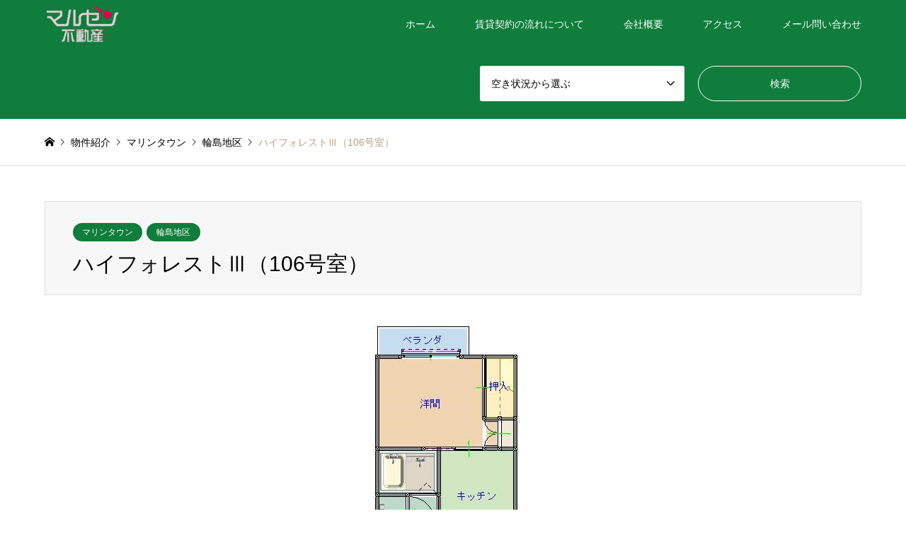

--- FILE ---
content_type: text/html; charset=UTF-8
request_url: https://fudousan.wajimamaruzen.jp/room/195/849/
body_size: 14937
content:
<!DOCTYPE html>
<html dir="ltr" lang="ja" prefix="og: https://ogp.me/ns#">
<head>
<meta charset="UTF-8">
<!--[if IE]><meta http-equiv="X-UA-Compatible" content="IE=edge"><![endif]-->
<meta name="viewport" content="width=device-width">
<title>ハイフォレストⅢ（106号室） - マルゼン不動産</title>

<link rel="pingback" href="https://fudousan.wajimamaruzen.jp/xmlrpc.php">

		<!-- All in One SEO 4.5.0 - aioseo.com -->
		<meta name="robots" content="max-image-preview:large" />
		<link rel="canonical" href="https://fudousan.wajimamaruzen.jp/room/195/849/" />
		<meta name="generator" content="All in One SEO (AIOSEO) 4.5.0" />
		<meta property="og:locale" content="ja_JP" />
		<meta property="og:site_name" content="マルゼン不動産 -" />
		<meta property="og:type" content="article" />
		<meta property="og:title" content="ハイフォレストⅢ（106号室） - マルゼン不動産" />
		<meta property="og:url" content="https://fudousan.wajimamaruzen.jp/room/195/849/" />
		<meta property="og:image" content="https://fudousan.wajimamaruzen.jp/wp-content/uploads/2022/11/DJI_300.jpg" />
		<meta property="og:image:secure_url" content="https://fudousan.wajimamaruzen.jp/wp-content/uploads/2022/11/DJI_300.jpg" />
		<meta property="og:image:width" content="600" />
		<meta property="og:image:height" content="400" />
		<meta property="article:published_time" content="2022-10-11T03:55:52+00:00" />
		<meta property="article:modified_time" content="2024-03-31T01:35:17+00:00" />
		<meta name="twitter:card" content="summary_large_image" />
		<meta name="twitter:title" content="ハイフォレストⅢ（106号室） - マルゼン不動産" />
		<meta name="twitter:image" content="https://fudousan.wajimamaruzen.jp/wp-content/uploads/2022/11/DJI_300.jpg" />
		<script type="application/ld+json" class="aioseo-schema">
			{"@context":"https:\/\/schema.org","@graph":[{"@type":"BlogPosting","@id":"https:\/\/fudousan.wajimamaruzen.jp\/room\/195\/849\/#blogposting","name":"\u30cf\u30a4\u30d5\u30a9\u30ec\u30b9\u30c8\u2162\uff08106\u53f7\u5ba4\uff09 - \u30de\u30eb\u30bc\u30f3\u4e0d\u52d5\u7523","headline":"\u30cf\u30a4\u30d5\u30a9\u30ec\u30b9\u30c8\u2162\uff08106\u53f7\u5ba4\uff09","author":{"@id":"https:\/\/fudousan.wajimamaruzen.jp\/room\/author\/miyamoto\/#author"},"publisher":{"@id":"https:\/\/fudousan.wajimamaruzen.jp\/#organization"},"datePublished":"2022-10-11T03:55:52+09:00","dateModified":"2024-03-31T01:35:17+09:00","inLanguage":"ja","mainEntityOfPage":{"@id":"https:\/\/fudousan.wajimamaruzen.jp\/room\/195\/849\/#webpage"},"isPartOf":{"@id":"https:\/\/fudousan.wajimamaruzen.jp\/room\/195\/849\/#webpage"},"articleSection":"\u30de\u30ea\u30f3\u30bf\u30a6\u30f3, \u8f2a\u5cf6\u5730\u533a, 1K,1DK,1LDK, \u30a2\u30d1\u30fc\u30c8"},{"@type":"BreadcrumbList","@id":"https:\/\/fudousan.wajimamaruzen.jp\/room\/195\/849\/#breadcrumblist","itemListElement":[{"@type":"ListItem","@id":"https:\/\/fudousan.wajimamaruzen.jp\/#listItem","position":1,"name":"\u5bb6","item":"https:\/\/fudousan.wajimamaruzen.jp\/","nextItem":"https:\/\/fudousan.wajimamaruzen.jp\/room\/195\/#listItem"},{"@type":"ListItem","@id":"https:\/\/fudousan.wajimamaruzen.jp\/room\/195\/#listItem","position":2,"name":"\u30cf\u30a4\u30d5\u30a9\u30ec\u30b9\u30c8\u2162\uff08106\u53f7\u5ba4\uff09","previousItem":"https:\/\/fudousan.wajimamaruzen.jp\/#listItem"}]},{"@type":"Organization","@id":"https:\/\/fudousan.wajimamaruzen.jp\/#organization","name":"\u30de\u30eb\u30bc\u30f3\u4e0d\u52d5\u7523","url":"https:\/\/fudousan.wajimamaruzen.jp\/"},{"@type":"Person","@id":"https:\/\/fudousan.wajimamaruzen.jp\/room\/author\/miyamoto\/#author","url":"https:\/\/fudousan.wajimamaruzen.jp\/room\/author\/miyamoto\/","name":"miyamoto","image":{"@type":"ImageObject","@id":"https:\/\/fudousan.wajimamaruzen.jp\/room\/195\/849\/#authorImage","url":"https:\/\/secure.gravatar.com\/avatar\/2b81941529f30e87d48468da2c12143f80f9e498aa06c065c52924d2a02afb49?s=96&d=mm&r=g","width":96,"height":96,"caption":"miyamoto"}},{"@type":"WebPage","@id":"https:\/\/fudousan.wajimamaruzen.jp\/room\/195\/849\/#webpage","url":"https:\/\/fudousan.wajimamaruzen.jp\/room\/195\/849\/","name":"\u30cf\u30a4\u30d5\u30a9\u30ec\u30b9\u30c8\u2162\uff08106\u53f7\u5ba4\uff09 - \u30de\u30eb\u30bc\u30f3\u4e0d\u52d5\u7523","inLanguage":"ja","isPartOf":{"@id":"https:\/\/fudousan.wajimamaruzen.jp\/#website"},"breadcrumb":{"@id":"https:\/\/fudousan.wajimamaruzen.jp\/room\/195\/849\/#breadcrumblist"},"author":{"@id":"https:\/\/fudousan.wajimamaruzen.jp\/room\/author\/miyamoto\/#author"},"creator":{"@id":"https:\/\/fudousan.wajimamaruzen.jp\/room\/author\/miyamoto\/#author"},"datePublished":"2022-10-11T03:55:52+09:00","dateModified":"2024-03-31T01:35:17+09:00"},{"@type":"WebSite","@id":"https:\/\/fudousan.wajimamaruzen.jp\/#website","url":"https:\/\/fudousan.wajimamaruzen.jp\/","name":"\u30de\u30eb\u30bc\u30f3\u4e0d\u52d5\u7523","inLanguage":"ja","publisher":{"@id":"https:\/\/fudousan.wajimamaruzen.jp\/#organization"}}]}
		</script>
		<!-- All in One SEO -->

<link rel='dns-prefetch' href='//stats.wp.com' />
<link rel='dns-prefetch' href='//use.fontawesome.com' />
<link rel='dns-prefetch' href='//c0.wp.com' />
<link rel="alternate" type="application/rss+xml" title="マルゼン不動産 &raquo; フィード" href="https://fudousan.wajimamaruzen.jp/feed/" />
<link rel="alternate" type="application/rss+xml" title="マルゼン不動産 &raquo; コメントフィード" href="https://fudousan.wajimamaruzen.jp/comments/feed/" />
<link rel="alternate" title="oEmbed (JSON)" type="application/json+oembed" href="https://fudousan.wajimamaruzen.jp/wp-json/oembed/1.0/embed?url=https%3A%2F%2Ffudousan.wajimamaruzen.jp%2Froom%2F195%2F849%2F" />
<link rel="alternate" title="oEmbed (XML)" type="text/xml+oembed" href="https://fudousan.wajimamaruzen.jp/wp-json/oembed/1.0/embed?url=https%3A%2F%2Ffudousan.wajimamaruzen.jp%2Froom%2F195%2F849%2F&#038;format=xml" />
<meta name="description" content="" /><style id='wp-img-auto-sizes-contain-inline-css' type='text/css'>
img:is([sizes=auto i],[sizes^="auto," i]){contain-intrinsic-size:3000px 1500px}
/*# sourceURL=wp-img-auto-sizes-contain-inline-css */
</style>
<link rel='stylesheet' id='style-css' href='https://fudousan.wajimamaruzen.jp/wp-content/themes/gensen_tcd050/style.css?ver=1.13' type='text/css' media='all' />
<link rel='stylesheet' id='vkExUnit_common_style-css' href='https://fudousan.wajimamaruzen.jp/wp-content/plugins/vk-all-in-one-expansion-unit/assets/css/vkExUnit_style.css?ver=9.94.0.1' type='text/css' media='all' />
<style id='vkExUnit_common_style-inline-css' type='text/css'>
.veu_promotion-alert__content--text { border: 1px solid rgba(0,0,0,0.125); padding: 0.5em 1em; border-radius: var(--vk-size-radius); margin-bottom: var(--vk-margin-block-bottom); font-size: 0.875rem; } /* Alert Content部分に段落タグを入れた場合に最後の段落の余白を0にする */ .veu_promotion-alert__content--text p:last-of-type{ margin-bottom:0; margin-top: 0; }
:root {--ver_page_top_button_url:url(https://fudousan.wajimamaruzen.jp/wp-content/plugins/vk-all-in-one-expansion-unit/assets/images/to-top-btn-icon.svg);}@font-face {font-weight: normal;font-style: normal;font-family: "vk_sns";src: url("https://fudousan.wajimamaruzen.jp/wp-content/plugins/vk-all-in-one-expansion-unit/inc/sns/icons/fonts/vk_sns.eot?-bq20cj");src: url("https://fudousan.wajimamaruzen.jp/wp-content/plugins/vk-all-in-one-expansion-unit/inc/sns/icons/fonts/vk_sns.eot?#iefix-bq20cj") format("embedded-opentype"),url("https://fudousan.wajimamaruzen.jp/wp-content/plugins/vk-all-in-one-expansion-unit/inc/sns/icons/fonts/vk_sns.woff?-bq20cj") format("woff"),url("https://fudousan.wajimamaruzen.jp/wp-content/plugins/vk-all-in-one-expansion-unit/inc/sns/icons/fonts/vk_sns.ttf?-bq20cj") format("truetype"),url("https://fudousan.wajimamaruzen.jp/wp-content/plugins/vk-all-in-one-expansion-unit/inc/sns/icons/fonts/vk_sns.svg?-bq20cj#vk_sns") format("svg");}
/*# sourceURL=vkExUnit_common_style-inline-css */
</style>
<style id='wp-emoji-styles-inline-css' type='text/css'>

	img.wp-smiley, img.emoji {
		display: inline !important;
		border: none !important;
		box-shadow: none !important;
		height: 1em !important;
		width: 1em !important;
		margin: 0 0.07em !important;
		vertical-align: -0.1em !important;
		background: none !important;
		padding: 0 !important;
	}
/*# sourceURL=wp-emoji-styles-inline-css */
</style>
<style id='wp-block-library-inline-css' type='text/css'>
:root{--wp-block-synced-color:#7a00df;--wp-block-synced-color--rgb:122,0,223;--wp-bound-block-color:var(--wp-block-synced-color);--wp-editor-canvas-background:#ddd;--wp-admin-theme-color:#007cba;--wp-admin-theme-color--rgb:0,124,186;--wp-admin-theme-color-darker-10:#006ba1;--wp-admin-theme-color-darker-10--rgb:0,107,160.5;--wp-admin-theme-color-darker-20:#005a87;--wp-admin-theme-color-darker-20--rgb:0,90,135;--wp-admin-border-width-focus:2px}@media (min-resolution:192dpi){:root{--wp-admin-border-width-focus:1.5px}}.wp-element-button{cursor:pointer}:root .has-very-light-gray-background-color{background-color:#eee}:root .has-very-dark-gray-background-color{background-color:#313131}:root .has-very-light-gray-color{color:#eee}:root .has-very-dark-gray-color{color:#313131}:root .has-vivid-green-cyan-to-vivid-cyan-blue-gradient-background{background:linear-gradient(135deg,#00d084,#0693e3)}:root .has-purple-crush-gradient-background{background:linear-gradient(135deg,#34e2e4,#4721fb 50%,#ab1dfe)}:root .has-hazy-dawn-gradient-background{background:linear-gradient(135deg,#faaca8,#dad0ec)}:root .has-subdued-olive-gradient-background{background:linear-gradient(135deg,#fafae1,#67a671)}:root .has-atomic-cream-gradient-background{background:linear-gradient(135deg,#fdd79a,#004a59)}:root .has-nightshade-gradient-background{background:linear-gradient(135deg,#330968,#31cdcf)}:root .has-midnight-gradient-background{background:linear-gradient(135deg,#020381,#2874fc)}:root{--wp--preset--font-size--normal:16px;--wp--preset--font-size--huge:42px}.has-regular-font-size{font-size:1em}.has-larger-font-size{font-size:2.625em}.has-normal-font-size{font-size:var(--wp--preset--font-size--normal)}.has-huge-font-size{font-size:var(--wp--preset--font-size--huge)}.has-text-align-center{text-align:center}.has-text-align-left{text-align:left}.has-text-align-right{text-align:right}.has-fit-text{white-space:nowrap!important}#end-resizable-editor-section{display:none}.aligncenter{clear:both}.items-justified-left{justify-content:flex-start}.items-justified-center{justify-content:center}.items-justified-right{justify-content:flex-end}.items-justified-space-between{justify-content:space-between}.screen-reader-text{border:0;clip-path:inset(50%);height:1px;margin:-1px;overflow:hidden;padding:0;position:absolute;width:1px;word-wrap:normal!important}.screen-reader-text:focus{background-color:#ddd;clip-path:none;color:#444;display:block;font-size:1em;height:auto;left:5px;line-height:normal;padding:15px 23px 14px;text-decoration:none;top:5px;width:auto;z-index:100000}html :where(.has-border-color){border-style:solid}html :where([style*=border-top-color]){border-top-style:solid}html :where([style*=border-right-color]){border-right-style:solid}html :where([style*=border-bottom-color]){border-bottom-style:solid}html :where([style*=border-left-color]){border-left-style:solid}html :where([style*=border-width]){border-style:solid}html :where([style*=border-top-width]){border-top-style:solid}html :where([style*=border-right-width]){border-right-style:solid}html :where([style*=border-bottom-width]){border-bottom-style:solid}html :where([style*=border-left-width]){border-left-style:solid}html :where(img[class*=wp-image-]){height:auto;max-width:100%}:where(figure){margin:0 0 1em}html :where(.is-position-sticky){--wp-admin--admin-bar--position-offset:var(--wp-admin--admin-bar--height,0px)}@media screen and (max-width:600px){html :where(.is-position-sticky){--wp-admin--admin-bar--position-offset:0px}}
.has-text-align-justify{text-align:justify;}
/* VK Color Palettes */

/*# sourceURL=wp-block-library-inline-css */
</style><style id='global-styles-inline-css' type='text/css'>
:root{--wp--preset--aspect-ratio--square: 1;--wp--preset--aspect-ratio--4-3: 4/3;--wp--preset--aspect-ratio--3-4: 3/4;--wp--preset--aspect-ratio--3-2: 3/2;--wp--preset--aspect-ratio--2-3: 2/3;--wp--preset--aspect-ratio--16-9: 16/9;--wp--preset--aspect-ratio--9-16: 9/16;--wp--preset--color--black: #000000;--wp--preset--color--cyan-bluish-gray: #abb8c3;--wp--preset--color--white: #ffffff;--wp--preset--color--pale-pink: #f78da7;--wp--preset--color--vivid-red: #cf2e2e;--wp--preset--color--luminous-vivid-orange: #ff6900;--wp--preset--color--luminous-vivid-amber: #fcb900;--wp--preset--color--light-green-cyan: #7bdcb5;--wp--preset--color--vivid-green-cyan: #00d084;--wp--preset--color--pale-cyan-blue: #8ed1fc;--wp--preset--color--vivid-cyan-blue: #0693e3;--wp--preset--color--vivid-purple: #9b51e0;--wp--preset--gradient--vivid-cyan-blue-to-vivid-purple: linear-gradient(135deg,rgb(6,147,227) 0%,rgb(155,81,224) 100%);--wp--preset--gradient--light-green-cyan-to-vivid-green-cyan: linear-gradient(135deg,rgb(122,220,180) 0%,rgb(0,208,130) 100%);--wp--preset--gradient--luminous-vivid-amber-to-luminous-vivid-orange: linear-gradient(135deg,rgb(252,185,0) 0%,rgb(255,105,0) 100%);--wp--preset--gradient--luminous-vivid-orange-to-vivid-red: linear-gradient(135deg,rgb(255,105,0) 0%,rgb(207,46,46) 100%);--wp--preset--gradient--very-light-gray-to-cyan-bluish-gray: linear-gradient(135deg,rgb(238,238,238) 0%,rgb(169,184,195) 100%);--wp--preset--gradient--cool-to-warm-spectrum: linear-gradient(135deg,rgb(74,234,220) 0%,rgb(151,120,209) 20%,rgb(207,42,186) 40%,rgb(238,44,130) 60%,rgb(251,105,98) 80%,rgb(254,248,76) 100%);--wp--preset--gradient--blush-light-purple: linear-gradient(135deg,rgb(255,206,236) 0%,rgb(152,150,240) 100%);--wp--preset--gradient--blush-bordeaux: linear-gradient(135deg,rgb(254,205,165) 0%,rgb(254,45,45) 50%,rgb(107,0,62) 100%);--wp--preset--gradient--luminous-dusk: linear-gradient(135deg,rgb(255,203,112) 0%,rgb(199,81,192) 50%,rgb(65,88,208) 100%);--wp--preset--gradient--pale-ocean: linear-gradient(135deg,rgb(255,245,203) 0%,rgb(182,227,212) 50%,rgb(51,167,181) 100%);--wp--preset--gradient--electric-grass: linear-gradient(135deg,rgb(202,248,128) 0%,rgb(113,206,126) 100%);--wp--preset--gradient--midnight: linear-gradient(135deg,rgb(2,3,129) 0%,rgb(40,116,252) 100%);--wp--preset--font-size--small: 13px;--wp--preset--font-size--medium: 20px;--wp--preset--font-size--large: 36px;--wp--preset--font-size--x-large: 42px;--wp--preset--spacing--20: 0.44rem;--wp--preset--spacing--30: 0.67rem;--wp--preset--spacing--40: 1rem;--wp--preset--spacing--50: 1.5rem;--wp--preset--spacing--60: 2.25rem;--wp--preset--spacing--70: 3.38rem;--wp--preset--spacing--80: 5.06rem;--wp--preset--shadow--natural: 6px 6px 9px rgba(0, 0, 0, 0.2);--wp--preset--shadow--deep: 12px 12px 50px rgba(0, 0, 0, 0.4);--wp--preset--shadow--sharp: 6px 6px 0px rgba(0, 0, 0, 0.2);--wp--preset--shadow--outlined: 6px 6px 0px -3px rgb(255, 255, 255), 6px 6px rgb(0, 0, 0);--wp--preset--shadow--crisp: 6px 6px 0px rgb(0, 0, 0);}:where(.is-layout-flex){gap: 0.5em;}:where(.is-layout-grid){gap: 0.5em;}body .is-layout-flex{display: flex;}.is-layout-flex{flex-wrap: wrap;align-items: center;}.is-layout-flex > :is(*, div){margin: 0;}body .is-layout-grid{display: grid;}.is-layout-grid > :is(*, div){margin: 0;}:where(.wp-block-columns.is-layout-flex){gap: 2em;}:where(.wp-block-columns.is-layout-grid){gap: 2em;}:where(.wp-block-post-template.is-layout-flex){gap: 1.25em;}:where(.wp-block-post-template.is-layout-grid){gap: 1.25em;}.has-black-color{color: var(--wp--preset--color--black) !important;}.has-cyan-bluish-gray-color{color: var(--wp--preset--color--cyan-bluish-gray) !important;}.has-white-color{color: var(--wp--preset--color--white) !important;}.has-pale-pink-color{color: var(--wp--preset--color--pale-pink) !important;}.has-vivid-red-color{color: var(--wp--preset--color--vivid-red) !important;}.has-luminous-vivid-orange-color{color: var(--wp--preset--color--luminous-vivid-orange) !important;}.has-luminous-vivid-amber-color{color: var(--wp--preset--color--luminous-vivid-amber) !important;}.has-light-green-cyan-color{color: var(--wp--preset--color--light-green-cyan) !important;}.has-vivid-green-cyan-color{color: var(--wp--preset--color--vivid-green-cyan) !important;}.has-pale-cyan-blue-color{color: var(--wp--preset--color--pale-cyan-blue) !important;}.has-vivid-cyan-blue-color{color: var(--wp--preset--color--vivid-cyan-blue) !important;}.has-vivid-purple-color{color: var(--wp--preset--color--vivid-purple) !important;}.has-black-background-color{background-color: var(--wp--preset--color--black) !important;}.has-cyan-bluish-gray-background-color{background-color: var(--wp--preset--color--cyan-bluish-gray) !important;}.has-white-background-color{background-color: var(--wp--preset--color--white) !important;}.has-pale-pink-background-color{background-color: var(--wp--preset--color--pale-pink) !important;}.has-vivid-red-background-color{background-color: var(--wp--preset--color--vivid-red) !important;}.has-luminous-vivid-orange-background-color{background-color: var(--wp--preset--color--luminous-vivid-orange) !important;}.has-luminous-vivid-amber-background-color{background-color: var(--wp--preset--color--luminous-vivid-amber) !important;}.has-light-green-cyan-background-color{background-color: var(--wp--preset--color--light-green-cyan) !important;}.has-vivid-green-cyan-background-color{background-color: var(--wp--preset--color--vivid-green-cyan) !important;}.has-pale-cyan-blue-background-color{background-color: var(--wp--preset--color--pale-cyan-blue) !important;}.has-vivid-cyan-blue-background-color{background-color: var(--wp--preset--color--vivid-cyan-blue) !important;}.has-vivid-purple-background-color{background-color: var(--wp--preset--color--vivid-purple) !important;}.has-black-border-color{border-color: var(--wp--preset--color--black) !important;}.has-cyan-bluish-gray-border-color{border-color: var(--wp--preset--color--cyan-bluish-gray) !important;}.has-white-border-color{border-color: var(--wp--preset--color--white) !important;}.has-pale-pink-border-color{border-color: var(--wp--preset--color--pale-pink) !important;}.has-vivid-red-border-color{border-color: var(--wp--preset--color--vivid-red) !important;}.has-luminous-vivid-orange-border-color{border-color: var(--wp--preset--color--luminous-vivid-orange) !important;}.has-luminous-vivid-amber-border-color{border-color: var(--wp--preset--color--luminous-vivid-amber) !important;}.has-light-green-cyan-border-color{border-color: var(--wp--preset--color--light-green-cyan) !important;}.has-vivid-green-cyan-border-color{border-color: var(--wp--preset--color--vivid-green-cyan) !important;}.has-pale-cyan-blue-border-color{border-color: var(--wp--preset--color--pale-cyan-blue) !important;}.has-vivid-cyan-blue-border-color{border-color: var(--wp--preset--color--vivid-cyan-blue) !important;}.has-vivid-purple-border-color{border-color: var(--wp--preset--color--vivid-purple) !important;}.has-vivid-cyan-blue-to-vivid-purple-gradient-background{background: var(--wp--preset--gradient--vivid-cyan-blue-to-vivid-purple) !important;}.has-light-green-cyan-to-vivid-green-cyan-gradient-background{background: var(--wp--preset--gradient--light-green-cyan-to-vivid-green-cyan) !important;}.has-luminous-vivid-amber-to-luminous-vivid-orange-gradient-background{background: var(--wp--preset--gradient--luminous-vivid-amber-to-luminous-vivid-orange) !important;}.has-luminous-vivid-orange-to-vivid-red-gradient-background{background: var(--wp--preset--gradient--luminous-vivid-orange-to-vivid-red) !important;}.has-very-light-gray-to-cyan-bluish-gray-gradient-background{background: var(--wp--preset--gradient--very-light-gray-to-cyan-bluish-gray) !important;}.has-cool-to-warm-spectrum-gradient-background{background: var(--wp--preset--gradient--cool-to-warm-spectrum) !important;}.has-blush-light-purple-gradient-background{background: var(--wp--preset--gradient--blush-light-purple) !important;}.has-blush-bordeaux-gradient-background{background: var(--wp--preset--gradient--blush-bordeaux) !important;}.has-luminous-dusk-gradient-background{background: var(--wp--preset--gradient--luminous-dusk) !important;}.has-pale-ocean-gradient-background{background: var(--wp--preset--gradient--pale-ocean) !important;}.has-electric-grass-gradient-background{background: var(--wp--preset--gradient--electric-grass) !important;}.has-midnight-gradient-background{background: var(--wp--preset--gradient--midnight) !important;}.has-small-font-size{font-size: var(--wp--preset--font-size--small) !important;}.has-medium-font-size{font-size: var(--wp--preset--font-size--medium) !important;}.has-large-font-size{font-size: var(--wp--preset--font-size--large) !important;}.has-x-large-font-size{font-size: var(--wp--preset--font-size--x-large) !important;}
/*# sourceURL=global-styles-inline-css */
</style>

<style id='classic-theme-styles-inline-css' type='text/css'>
/*! This file is auto-generated */
.wp-block-button__link{color:#fff;background-color:#32373c;border-radius:9999px;box-shadow:none;text-decoration:none;padding:calc(.667em + 2px) calc(1.333em + 2px);font-size:1.125em}.wp-block-file__button{background:#32373c;color:#fff;text-decoration:none}
/*# sourceURL=/wp-includes/css/classic-themes.min.css */
</style>
<link rel='stylesheet' id='contact-form-7-css' href='https://fudousan.wajimamaruzen.jp/wp-content/plugins/contact-form-7/includes/css/styles.css?ver=5.8.3' type='text/css' media='all' />
<link rel='stylesheet' id='veu-cta-css' href='https://fudousan.wajimamaruzen.jp/wp-content/plugins/vk-all-in-one-expansion-unit/inc/call-to-action/package/assets/css/style.css?ver=9.94.0.1' type='text/css' media='all' />
<link rel='stylesheet' id='vk-components-style-css' href='https://fudousan.wajimamaruzen.jp/wp-content/plugins/vk-blocks-pro/build/vk-components.css?ver=1700457403' type='text/css' media='all' />
<link rel='stylesheet' id='vk-swiper-style-css' href='https://fudousan.wajimamaruzen.jp/wp-content/plugins/vk-blocks-pro/vendor/vektor-inc/vk-swiper/src/assets/css/swiper-bundle.min.css?ver=11.0.2' type='text/css' media='all' />
<link rel='stylesheet' id='vkblocks-bootstrap-css' href='https://fudousan.wajimamaruzen.jp/wp-content/plugins/vk-blocks-pro/build/bootstrap_vk_using.css?ver=4.3.1' type='text/css' media='all' />
<link rel='stylesheet' id='wpvrfontawesome-css' href='https://use.fontawesome.com/releases/v5.7.2/css/all.css?ver=8.3.10' type='text/css' media='all' />
<link rel='stylesheet' id='panellium-css-css' href='https://fudousan.wajimamaruzen.jp/wp-content/plugins/wpvr/public/lib/pannellum/src/css/pannellum.css?ver=1' type='text/css' media='all' />
<link rel='stylesheet' id='videojs-css-css' href='https://fudousan.wajimamaruzen.jp/wp-content/plugins/wpvr/public/lib/pannellum/src/css/video-js.css?ver=1' type='text/css' media='all' />
<link rel='stylesheet' id='videojs-vr-css-css' href='https://fudousan.wajimamaruzen.jp/wp-content/plugins/wpvr/public/lib/videojs-vr/videojs-vr.css?ver=1' type='text/css' media='all' />
<link rel='stylesheet' id='owl-css-css' href='https://fudousan.wajimamaruzen.jp/wp-content/plugins/wpvr/public/css/owl.carousel.css?ver=8.3.10' type='text/css' media='all' />
<link rel='stylesheet' id='wpvr-css' href='https://fudousan.wajimamaruzen.jp/wp-content/plugins/wpvr/public/css/wpvr-public.css?ver=8.3.10' type='text/css' media='all' />
<link rel='stylesheet' id='vk-blocks-build-css-css' href='https://fudousan.wajimamaruzen.jp/wp-content/plugins/vk-blocks-pro/build/block-build.css?ver=1.64.2.0' type='text/css' media='all' />
<style id='vk-blocks-build-css-inline-css' type='text/css'>
:root {--vk_flow-arrow: url(https://fudousan.wajimamaruzen.jp/wp-content/plugins/vk-blocks-pro/inc/vk-blocks/images/arrow_bottom.svg);--vk_image-mask-wave01: url(https://fudousan.wajimamaruzen.jp/wp-content/plugins/vk-blocks-pro/inc/vk-blocks/images/wave01.svg);--vk_image-mask-wave02: url(https://fudousan.wajimamaruzen.jp/wp-content/plugins/vk-blocks-pro/inc/vk-blocks/images/wave02.svg);--vk_image-mask-wave03: url(https://fudousan.wajimamaruzen.jp/wp-content/plugins/vk-blocks-pro/inc/vk-blocks/images/wave03.svg);--vk_image-mask-wave04: url(https://fudousan.wajimamaruzen.jp/wp-content/plugins/vk-blocks-pro/inc/vk-blocks/images/wave04.svg);}
:root { --vk-size-text: 16px; /* --vk-color-primary is deprecated. */ --vk-color-primary:#337ab7; }

	:root {

		--vk-balloon-border-width:1px;

		--vk-balloon-speech-offset:-12px;
	}
	
/*# sourceURL=vk-blocks-build-css-inline-css */
</style>
<link rel='stylesheet' id='vk-font-awesome-css' href='https://fudousan.wajimamaruzen.jp/wp-content/plugins/vk-blocks-pro/vendor/vektor-inc/font-awesome-versions/src/versions/6/css/all.min.css?ver=6.4.2' type='text/css' media='all' />
<link rel='stylesheet' id='page_builder-simple_table-css' href='https://fudousan.wajimamaruzen.jp/wp-content/themes/gensen_tcd050/pagebuilder/assets/css/simple_table.css?ver=1.4.7' type='text/css' media='all' />
<link rel='stylesheet' id='jetpack_css-css' href='https://c0.wp.com/p/jetpack/12.8.2/css/jetpack.css' type='text/css' media='all' />
<script type="text/javascript" src="https://c0.wp.com/c/6.9/wp-includes/js/jquery/jquery.min.js" id="jquery-core-js"></script>
<script type="text/javascript" src="https://c0.wp.com/c/6.9/wp-includes/js/jquery/jquery-migrate.min.js" id="jquery-migrate-js"></script>
<script type="text/javascript" src="https://fudousan.wajimamaruzen.jp/wp-content/plugins/wpvr/public/lib/pannellum/src/js/pannellum.js?ver=1" id="panellium-js-js"></script>
<script type="text/javascript" src="https://fudousan.wajimamaruzen.jp/wp-content/plugins/wpvr/public/lib/pannellum/src/js/libpannellum.js?ver=1" id="panelliumlib-js-js"></script>
<script type="text/javascript" src="https://fudousan.wajimamaruzen.jp/wp-content/plugins/wpvr/public/js/video.js?ver=1" id="videojs-js-js"></script>
<script type="text/javascript" src="https://fudousan.wajimamaruzen.jp/wp-content/plugins/wpvr/public/lib/videojs-vr/videojs-vr.js?ver=1" id="videojsvr-js-js"></script>
<script type="text/javascript" src="https://fudousan.wajimamaruzen.jp/wp-content/plugins/wpvr/public/lib/pannellum/src/js/videojs-pannellum-plugin.js?ver=1" id="panelliumvid-js-js"></script>
<script type="text/javascript" src="https://fudousan.wajimamaruzen.jp/wp-content/plugins/wpvr/public/js/owl.carousel.js?ver=6.9" id="owl-js-js"></script>
<script type="text/javascript" src="https://fudousan.wajimamaruzen.jp/wp-content/plugins/wpvr/public/js/jquery.cookie.js?ver=1" id="jquery_cookie-js"></script>
<link rel="https://api.w.org/" href="https://fudousan.wajimamaruzen.jp/wp-json/" /><link rel="alternate" title="JSON" type="application/json" href="https://fudousan.wajimamaruzen.jp/wp-json/wp/v2/posts/849" /><link rel='shortlink' href='https://fudousan.wajimamaruzen.jp/?p=849' />
	<style>img#wpstats{display:none}</style>
		
<link rel="stylesheet" href="https://fudousan.wajimamaruzen.jp/wp-content/themes/gensen_tcd050/css/design-plus.css?ver=1.13">
<link rel="stylesheet" href="https://fudousan.wajimamaruzen.jp/wp-content/themes/gensen_tcd050/css/sns-botton.css?ver=1.13">
<link rel="stylesheet" href="https://fudousan.wajimamaruzen.jp/wp-content/themes/gensen_tcd050/css/responsive.css?ver=1.13">
<link rel="stylesheet" href="https://fudousan.wajimamaruzen.jp/wp-content/themes/gensen_tcd050/css/footer-bar.css?ver=1.13">

<script src="https://fudousan.wajimamaruzen.jp/wp-content/themes/gensen_tcd050/js/jquery.easing.1.3.js?ver=1.13"></script>
<script src="https://fudousan.wajimamaruzen.jp/wp-content/themes/gensen_tcd050/js/jquery.textOverflowEllipsis.js?ver=1.13"></script>
<script src="https://fudousan.wajimamaruzen.jp/wp-content/themes/gensen_tcd050/js/jscript.js?ver=1.13"></script>
<script src="https://fudousan.wajimamaruzen.jp/wp-content/themes/gensen_tcd050/js/comment.js?ver=1.13"></script>
<script src="https://fudousan.wajimamaruzen.jp/wp-content/themes/gensen_tcd050/js/header_fix.js?ver=1.13"></script>
<script src="https://fudousan.wajimamaruzen.jp/wp-content/themes/gensen_tcd050/js/jquery.chosen.min.js?ver=1.13"></script>
<link rel="stylesheet" href="https://fudousan.wajimamaruzen.jp/wp-content/themes/gensen_tcd050/css/jquery.chosen.css?ver=1.13">

<style type="text/css">
body, input, textarea, select { font-family: "Segoe UI", Verdana, "游ゴシック", YuGothic, "Hiragino Kaku Gothic ProN", Meiryo, sans-serif; }
.rich_font { font-family: "Hiragino Sans", "ヒラギノ角ゴ ProN", "Hiragino Kaku Gothic ProN", "游ゴシック", YuGothic, "メイリオ", Meiryo, sans-serif; font-weight: 500; }

#header_logo #logo_text .logo { font-size:36px; }
#header_logo_fix #logo_text_fixed .logo { font-size:36px; }
#footer_logo .logo_text { font-size:36px; }
#post_title { font-size:30px; }
.post_content { font-size:14px; }
#archive_headline { font-size:42px; }
#archive_desc { font-size:14px; }
  
@media screen and (max-width:1024px) {
  #header_logo #logo_text .logo { font-size:26px; }
  #header_logo_fix #logo_text_fixed .logo { font-size:26px; }
  #footer_logo .logo_text { font-size:26px; }
  #post_title { font-size:16px; }
  .post_content { font-size:14px; }
  #archive_headline { font-size:20px; }
  #archive_desc { font-size:14px; }
}


#site_wrap { display:none; }
#site_loader_overlay {
  background: #fff;
  opacity: 1;
  position: fixed;
  top: 0px;
  left: 0px;
  width: 100%;
  height: 100%;
  width: 100vw;
  height: 100vh;
  z-index: 99999;
}

/* type1 */
#site_loader_animation {
  margin: -25.5px 0 0 -25.5px;
  width: 48px;
  height: 48px;
  font-size: 10px;
  text-indent: -9999em;
  position: fixed;
  top: 50%;
  left: 50%;
  border: 3px solid rgba(15,125,59,0.2);
  border-top-color: #0f7d3b;
  border-radius: 50%;
  -webkit-animation: loading-circle 1.1s infinite linear;
  animation: loading-circle 1.1s infinite linear;
}
@-webkit-keyframes loading-circle {
  0% { -webkit-transform: rotate(0deg); transform: rotate(0deg); }
  100% { -webkit-transform: rotate(360deg); transform: rotate(360deg); }
}
@keyframes loading-circle {
  0% { -webkit-transform: rotate(0deg); transform: rotate(0deg); }
  100% { -webkit-transform: rotate(360deg); transform: rotate(360deg);
  }
}


.image {
overflow: hidden;
-webkit-backface-visibility: hidden;
backface-visibility: hidden;
-webkit-transition-duration: .35s;
-moz-transition-duration: .35s;
-ms-transition-duration: .35s;
-o-transition-duration: .35s;
transition-duration: .35s;
}
.image img {
-webkit-backface-visibility: hidden;
backface-visibility: hidden;
-webkit-transform: scale(1);
-webkit-transition-property: opacity, scale, -webkit-transform, transform;
-webkit-transition-duration: .35s;
-moz-transform: scale(1);
-moz-transition-property: opacity, scale, -moz-transform, transform;
-moz-transition-duration: .35s;
-ms-transform: scale(1);
-ms-transition-property: opacity, scale, -ms-transform, transform;
-ms-transition-duration: .35s;
-o-transform: scale(1);
-o-transition-property: opacity, scale, -o-transform, transform;
-o-transition-duration: .35s;
transform: scale(1);
transition-property: opacity, scale, transform;
transition-duration: .35s;
}
.image:hover img, a:hover .image img {
-webkit-transform: scale(1.2);
-moz-transform: scale(1.2);
-ms-transform: scale(1.2);
-o-transform: scale(1.2);
transform: scale(1.2);
}
.introduce_list_col a:hover .image img {
-webkit-transform: scale(1.2) translate3d(-41.66%, 0, 0);
-moz-transform: scale(1.2) translate3d(-41.66%, 0, 0);
-ms-transform: scale(1.2) translate3d(-41.66%, 0, 0);
-o-transform: scale(1.2) translate3d(-41.66%, 0, 0);
transform: scale(1.2) translate3d(-41.66%, 0, 0);
}


.archive_filter .button input:hover, .archive_sort dt,#post_pagination p, #post_pagination a:hover, #return_top a, .c-pw__btn,
#comment_header ul li a:hover, #comment_header ul li.comment_switch_active a, #comment_header #comment_closed p,
#introduce_slider .slick-dots li button:hover, #introduce_slider .slick-dots li.slick-active button
{ background-color:#0f7d3b; }

#comment_header ul li.comment_switch_active a, #comment_header #comment_closed p, #guest_info input:focus, #comment_textarea textarea:focus
{ border-color:#0f7d3b; }

#comment_header ul li.comment_switch_active a:after, #comment_header #comment_closed p:after
{ border-color:#0f7d3b transparent transparent transparent; }

.header_search_inputs .chosen-results li[data-option-array-index="0"]
{ background-color:#0f7d3b !important; border-color:#0f7d3b; }

a:hover, #bread_crumb li a:hover, #bread_crumb li.home a:hover:before, #bread_crumb li.last,
#archive_headline, .archive_header .headline, .archive_filter_headline, #related_post .headline,
#introduce_header .headline, .introduce_list_col .info .title, .introduce_archive_banner_link a:hover,
#recent_news .headline, #recent_news li a:hover, #comment_headline,
.side_headline, ul.banner_list li a:hover .caption, .footer_headline, .footer_widget a:hover,
#index_news .entry-date, #index_news_mobile .entry-date, .cb_content-carousel a:hover .image .title
{ color:#0f7d3b; }

#index_news_mobile .archive_link a:hover, .cb_content-blog_list .archive_link a:hover, #load_post a:hover, #submit_comment:hover, .c-pw__btn:hover
{ background-color:#40ae35; }

#header_search select:focus, .header_search_inputs .chosen-with-drop .chosen-single span, #footer_contents a:hover, #footer_nav a:hover, #footer_social_link li:hover:before,
#header_slider .slick-arrow:hover, .cb_content-carousel .slick-arrow:hover
{ color:#40ae35; }

.post_content a, .custom-html-widget a { color:#03111b; }

#header_search, #index_header_search { background-color:#0f7d3b; }

#footer_nav { background-color:#F7F7F7; }
#footer_contents { background-color:#0f7d3b; }

#header_search_submit { background-color:rgba(0,0,0,0); }
#header_search_submit:hover { background-color:rgba(146,120,95,1.0); }
.cat-category { background-color:#0f7d3b !important; }
.cat-kakaku { background-color:#40ae35 !important; }
.cat-madori { background-color:#b69e84 !important; }
.cat-aki { background-color:#999999 !important; }
.cat-machi2 { background-color:#000000 !important; }

@media only screen and (min-width:1025px) {
  #global_menu ul ul a { background-color:#0f7d3b; }
  #global_menu ul ul a:hover, #global_menu ul ul .current-menu-item > a { background-color:#40ae35; }
  #header_top { background-color:#0f7d3b; }
  .has_header_content #header_top { background-color:rgba(15,125,59,0); }
  .fix_top.header_fix #header_top { background-color:rgba(0,0,0,0.8); }
  #header_logo a, #global_menu > ul > li > a { color:#ffffff; }
  #header_logo_fix a, .fix_top.header_fix #global_menu > ul > li > a { color:#ffffff; }
  .has_header_content #index_header_search { background-color:rgba(15,125,59,0.6); }
}
@media screen and (max-width:1024px) {
  #global_menu { background-color:#0f7d3b; }
  #global_menu a:hover, #global_menu .current-menu-item > a { background-color:#40ae35; }
  #header_top { background-color:#0f7d3b; }
  #header_top a, #header_top a:before { color:#ffffff !important; }
  .mobile_fix_top.header_fix #header_top, .mobile_fix_top.header_fix #header.active #header_top { background-color:rgba(0,0,0,0.8); }
  .mobile_fix_top.header_fix #header_top a, .mobile_fix_top.header_fix #header_top a:before { color:#ffffff !important; }
  .archive_sort dt { color:#0f7d3b; }
  .post-type-archive-news #recent_news .show_date li .date { color:#0f7d3b; }
}



</style>

<style type="text/css"></style><link rel="stylesheet" href="https://fudousan.wajimamaruzen.jp/wp-content/themes/gensen_tcd050/pagebuilder/assets/css/pagebuilder.css?ver=1.4.7">
<style type="text/css">
.tcd-pb-row.row1 { margin-bottom:30px; background-color:#ffffff; }
.tcd-pb-row.row1 .tcd-pb-col.col1 { width:100%; }
.tcd-pb-row.row1 .tcd-pb-col.col1 .tcd-pb-widget.widget1 { margin-bottom:30px; }
@media only screen and (max-width:767px) {
  .tcd-pb-row.row1 { margin-bottom:30px; }
  .tcd-pb-row.row1 .tcd-pb-col.col1 .tcd-pb-widget.widget1 { margin-bottom:30px; }
}
.tcd-pb-row.row2 { margin-bottom:30px; background-color:#ffffff; }
.tcd-pb-row.row2 .tcd-pb-col.col1 { width:100%; }
.tcd-pb-row.row2 .tcd-pb-col.col1 .tcd-pb-widget.widget1 { margin-bottom:30px; }
@media only screen and (max-width:767px) {
  .tcd-pb-row.row2 { margin-bottom:30px; }
  .tcd-pb-row.row2 .tcd-pb-col.col1 .tcd-pb-widget.widget1 { margin-bottom:30px; }
}
.tcd-pb-row.row3 { margin-bottom:30px; background-color:#ffffff; }
.tcd-pb-row.row3 .tcd-pb-row-inner { margin-left:-15px; margin-right:-15px; }
.tcd-pb-row.row3 .tcd-pb-col.col1 { width:50%; padding-left:15px; padding-right:15px; }
.tcd-pb-row.row3 .tcd-pb-col.col2 { width:50%; padding-left:15px; padding-right:15px; }
@media only screen and (max-width:767px) {
  .tcd-pb-row.row3 { margin-bottom:30px; }
  .tcd-pb-row.row3 .tcd-pb-row-inner { margin-left:-15px; margin-right:-15px; }
  .tcd-pb-row.row3 .tcd-pb-col.col1 { padding-left:15px; padding-right:15px; }
  .tcd-pb-row.row3 .tcd-pb-col.col1 { width:100%; float:none; margin-bottom:30px; }
  .tcd-pb-row.row3 .tcd-pb-col.col2 { padding-left:15px; padding-right:15px; }
  .tcd-pb-row.row3 .tcd-pb-col.col2 { width:100%; float:none; }
}
.tcd-pb-row.row4 { margin-bottom:30px; background-color:#ffffff; }
.tcd-pb-row.row4 .tcd-pb-col.col1 { width:100%; }
@media only screen and (max-width:767px) {
  .tcd-pb-row.row4 { margin-bottom:30px; }
}
.tcd-pb-row.row2 .tcd-pb-col.col1 .tcd-pb-widget.widget1 .pb_simple_table th { background-color: #f9f9f9; color: #0f7d3b; }
</style>

<link rel="icon" href="https://fudousan.wajimamaruzen.jp/wp-content/uploads/2022/06/cropped-logo4-32x32.jpg" sizes="32x32" />
<link rel="icon" href="https://fudousan.wajimamaruzen.jp/wp-content/uploads/2022/06/cropped-logo4-192x192.jpg" sizes="192x192" />
<link rel="apple-touch-icon" href="https://fudousan.wajimamaruzen.jp/wp-content/uploads/2022/06/cropped-logo4-180x180.jpg" />
<meta name="msapplication-TileImage" content="https://fudousan.wajimamaruzen.jp/wp-content/uploads/2022/06/cropped-logo4-270x270.jpg" />
<style type="text/css">/* VK CSS Customize */.veu_color_txt_key｛color: #ff0000;｝/* End VK CSS Customize */</style>
			<!-- [ VK All in One Expansion Unit Article Structure Data ] --><script type="application/ld+json">{"@context":"https://schema.org/","@type":"Article","headline":"ハイフォレストⅢ（106号室）","image":"","datePublished":"2022-10-11T12:55:52+09:00","dateModified":"2024-03-31T10:35:17+09:00","author":{"@type":"","name":"miyamoto","url":"https://fudousan.wajimamaruzen.jp/","sameAs":""}}</script><!-- [ / VK All in One Expansion Unit Article Structure Data ] -->	
		<!-- All in One SEO 4.5.0 - aioseo.com -->
		<meta name="robots" content="max-image-preview:large" />
		<link rel="canonical" href="https://fudousan.wajimamaruzen.jp/room/195/849/" />
		<meta name="generator" content="All in One SEO (AIOSEO) 4.5.0" />
		<meta property="og:locale" content="ja_JP" />
		<meta property="og:site_name" content="マルゼン不動産 -" />
		<meta property="og:type" content="article" />
		<meta property="og:title" content="ハイフォレストⅢ（106号室） - マルゼン不動産" />
		<meta property="og:url" content="https://fudousan.wajimamaruzen.jp/room/195/849/" />
		<meta property="og:image" content="https://fudousan.wajimamaruzen.jp/wp-content/uploads/2022/11/DJI_300.jpg" />
		<meta property="og:image:secure_url" content="https://fudousan.wajimamaruzen.jp/wp-content/uploads/2022/11/DJI_300.jpg" />
		<meta property="og:image:width" content="600" />
		<meta property="og:image:height" content="400" />
		<meta property="article:published_time" content="2022-10-11T03:55:52+00:00" />
		<meta property="article:modified_time" content="2024-03-31T01:35:17+00:00" />
		<meta name="twitter:card" content="summary_large_image" />
		<meta name="twitter:title" content="ハイフォレストⅢ（106号室） - マルゼン不動産" />
		<meta name="twitter:image" content="https://fudousan.wajimamaruzen.jp/wp-content/uploads/2022/11/DJI_300.jpg" />
		<script type="application/ld+json" class="aioseo-schema">
			{"@context":"https:\/\/schema.org","@graph":[{"@type":"BlogPosting","@id":"https:\/\/fudousan.wajimamaruzen.jp\/room\/195\/849\/#blogposting","name":"\u30cf\u30a4\u30d5\u30a9\u30ec\u30b9\u30c8\u2162\uff08106\u53f7\u5ba4\uff09 - \u30de\u30eb\u30bc\u30f3\u4e0d\u52d5\u7523","headline":"\u30cf\u30a4\u30d5\u30a9\u30ec\u30b9\u30c8\u2162\uff08106\u53f7\u5ba4\uff09","author":{"@id":"https:\/\/fudousan.wajimamaruzen.jp\/room\/author\/miyamoto\/#author"},"publisher":{"@id":"https:\/\/fudousan.wajimamaruzen.jp\/#organization"},"datePublished":"2022-10-11T03:55:52+09:00","dateModified":"2024-03-31T01:35:17+09:00","inLanguage":"ja","mainEntityOfPage":{"@id":"https:\/\/fudousan.wajimamaruzen.jp\/room\/195\/849\/#webpage"},"isPartOf":{"@id":"https:\/\/fudousan.wajimamaruzen.jp\/room\/195\/849\/#webpage"},"articleSection":"\u30de\u30ea\u30f3\u30bf\u30a6\u30f3, \u8f2a\u5cf6\u5730\u533a, 1K,1DK,1LDK, \u30a2\u30d1\u30fc\u30c8"},{"@type":"BreadcrumbList","@id":"https:\/\/fudousan.wajimamaruzen.jp\/room\/195\/849\/#breadcrumblist","itemListElement":[{"@type":"ListItem","@id":"https:\/\/fudousan.wajimamaruzen.jp\/#listItem","position":1,"name":"\u5bb6","item":"https:\/\/fudousan.wajimamaruzen.jp\/","nextItem":"https:\/\/fudousan.wajimamaruzen.jp\/room\/195\/#listItem"},{"@type":"ListItem","@id":"https:\/\/fudousan.wajimamaruzen.jp\/room\/195\/#listItem","position":2,"name":"\u30cf\u30a4\u30d5\u30a9\u30ec\u30b9\u30c8\u2162\uff08106\u53f7\u5ba4\uff09","previousItem":"https:\/\/fudousan.wajimamaruzen.jp\/#listItem"}]},{"@type":"Organization","@id":"https:\/\/fudousan.wajimamaruzen.jp\/#organization","name":"\u30de\u30eb\u30bc\u30f3\u4e0d\u52d5\u7523","url":"https:\/\/fudousan.wajimamaruzen.jp\/"},{"@type":"Person","@id":"https:\/\/fudousan.wajimamaruzen.jp\/room\/author\/miyamoto\/#author","url":"https:\/\/fudousan.wajimamaruzen.jp\/room\/author\/miyamoto\/","name":"miyamoto","image":{"@type":"ImageObject","@id":"https:\/\/fudousan.wajimamaruzen.jp\/room\/195\/849\/#authorImage","url":"https:\/\/secure.gravatar.com\/avatar\/2b81941529f30e87d48468da2c12143f80f9e498aa06c065c52924d2a02afb49?s=96&d=mm&r=g","width":96,"height":96,"caption":"miyamoto"}},{"@type":"WebPage","@id":"https:\/\/fudousan.wajimamaruzen.jp\/room\/195\/849\/#webpage","url":"https:\/\/fudousan.wajimamaruzen.jp\/room\/195\/849\/","name":"\u30cf\u30a4\u30d5\u30a9\u30ec\u30b9\u30c8\u2162\uff08106\u53f7\u5ba4\uff09 - \u30de\u30eb\u30bc\u30f3\u4e0d\u52d5\u7523","inLanguage":"ja","isPartOf":{"@id":"https:\/\/fudousan.wajimamaruzen.jp\/#website"},"breadcrumb":{"@id":"https:\/\/fudousan.wajimamaruzen.jp\/room\/195\/849\/#breadcrumblist"},"author":{"@id":"https:\/\/fudousan.wajimamaruzen.jp\/room\/author\/miyamoto\/#author"},"creator":{"@id":"https:\/\/fudousan.wajimamaruzen.jp\/room\/author\/miyamoto\/#author"},"datePublished":"2022-10-11T03:55:52+09:00","dateModified":"2024-03-31T01:35:17+09:00"},{"@type":"WebSite","@id":"https:\/\/fudousan.wajimamaruzen.jp\/#website","url":"https:\/\/fudousan.wajimamaruzen.jp\/","name":"\u30de\u30eb\u30bc\u30f3\u4e0d\u52d5\u7523","inLanguage":"ja","publisher":{"@id":"https:\/\/fudousan.wajimamaruzen.jp\/#organization"}}]}
		</script>
		<!-- All in One SEO -->

<link rel='dns-prefetch' href='//c0.wp.com' />
<link rel='dns-prefetch' href='//stats.wp.com' />
<link rel='dns-prefetch' href='//use.fontawesome.com' />
<link rel="alternate" type="application/rss+xml" title="マルゼン不動産 &raquo; フィード" href="https://fudousan.wajimamaruzen.jp/feed/" />
<link rel="alternate" type="application/rss+xml" title="マルゼン不動産 &raquo; コメントフィード" href="https://fudousan.wajimamaruzen.jp/comments/feed/" />
<meta name="description" content="" /><link rel='stylesheet' id='so-css-gensen_tcd050-css' href='https://fudousan.wajimamaruzen.jp/wp-content/uploads/so-css/so-css-gensen_tcd050.css?ver=1664769262' type='text/css' media='all' />
<link rel="https://api.w.org/" href="https://fudousan.wajimamaruzen.jp/wp-json/" /><link rel="alternate" title="JSON" type="application/json" href="https://fudousan.wajimamaruzen.jp/wp-json/wp/v2/posts/849" /><link rel='shortlink' href='https://fudousan.wajimamaruzen.jp/?p=849' />
	<style>img#wpstats{display:none}</style>
		
<link rel="stylesheet" href="https://fudousan.wajimamaruzen.jp/wp-content/themes/gensen_tcd050/css/design-plus.css?ver=1.13">
<link rel="stylesheet" href="https://fudousan.wajimamaruzen.jp/wp-content/themes/gensen_tcd050/css/sns-botton.css?ver=1.13">
<link rel="stylesheet" href="https://fudousan.wajimamaruzen.jp/wp-content/themes/gensen_tcd050/css/responsive.css?ver=1.13">
<link rel="stylesheet" href="https://fudousan.wajimamaruzen.jp/wp-content/themes/gensen_tcd050/css/footer-bar.css?ver=1.13">

<script src="https://fudousan.wajimamaruzen.jp/wp-content/themes/gensen_tcd050/js/jquery.easing.1.3.js?ver=1.13"></script>
<script src="https://fudousan.wajimamaruzen.jp/wp-content/themes/gensen_tcd050/js/jquery.textOverflowEllipsis.js?ver=1.13"></script>
<script src="https://fudousan.wajimamaruzen.jp/wp-content/themes/gensen_tcd050/js/jscript.js?ver=1.13"></script>
<script src="https://fudousan.wajimamaruzen.jp/wp-content/themes/gensen_tcd050/js/comment.js?ver=1.13"></script>
<script src="https://fudousan.wajimamaruzen.jp/wp-content/themes/gensen_tcd050/js/header_fix.js?ver=1.13"></script>
<script src="https://fudousan.wajimamaruzen.jp/wp-content/themes/gensen_tcd050/js/jquery.chosen.min.js?ver=1.13"></script>
<link rel="stylesheet" href="https://fudousan.wajimamaruzen.jp/wp-content/themes/gensen_tcd050/css/jquery.chosen.css?ver=1.13">

<style type="text/css">
body, input, textarea, select { font-family: "Segoe UI", Verdana, "游ゴシック", YuGothic, "Hiragino Kaku Gothic ProN", Meiryo, sans-serif; }
.rich_font { font-family: "Hiragino Sans", "ヒラギノ角ゴ ProN", "Hiragino Kaku Gothic ProN", "游ゴシック", YuGothic, "メイリオ", Meiryo, sans-serif; font-weight: 500; }

#header_logo #logo_text .logo { font-size:36px; }
#header_logo_fix #logo_text_fixed .logo { font-size:36px; }
#footer_logo .logo_text { font-size:36px; }
#post_title { font-size:30px; }
.post_content { font-size:14px; }
#archive_headline { font-size:42px; }
#archive_desc { font-size:14px; }
  
@media screen and (max-width:1024px) {
  #header_logo #logo_text .logo { font-size:26px; }
  #header_logo_fix #logo_text_fixed .logo { font-size:26px; }
  #footer_logo .logo_text { font-size:26px; }
  #post_title { font-size:16px; }
  .post_content { font-size:14px; }
  #archive_headline { font-size:20px; }
  #archive_desc { font-size:14px; }
}


#site_wrap { display:none; }
#site_loader_overlay {
  background: #fff;
  opacity: 1;
  position: fixed;
  top: 0px;
  left: 0px;
  width: 100%;
  height: 100%;
  width: 100vw;
  height: 100vh;
  z-index: 99999;
}

/* type1 */
#site_loader_animation {
  margin: -25.5px 0 0 -25.5px;
  width: 48px;
  height: 48px;
  font-size: 10px;
  text-indent: -9999em;
  position: fixed;
  top: 50%;
  left: 50%;
  border: 3px solid rgba(15,125,59,0.2);
  border-top-color: #0f7d3b;
  border-radius: 50%;
  -webkit-animation: loading-circle 1.1s infinite linear;
  animation: loading-circle 1.1s infinite linear;
}
@-webkit-keyframes loading-circle {
  0% { -webkit-transform: rotate(0deg); transform: rotate(0deg); }
  100% { -webkit-transform: rotate(360deg); transform: rotate(360deg); }
}
@keyframes loading-circle {
  0% { -webkit-transform: rotate(0deg); transform: rotate(0deg); }
  100% { -webkit-transform: rotate(360deg); transform: rotate(360deg);
  }
}


.image {
overflow: hidden;
-webkit-backface-visibility: hidden;
backface-visibility: hidden;
-webkit-transition-duration: .35s;
-moz-transition-duration: .35s;
-ms-transition-duration: .35s;
-o-transition-duration: .35s;
transition-duration: .35s;
}
.image img {
-webkit-backface-visibility: hidden;
backface-visibility: hidden;
-webkit-transform: scale(1);
-webkit-transition-property: opacity, scale, -webkit-transform, transform;
-webkit-transition-duration: .35s;
-moz-transform: scale(1);
-moz-transition-property: opacity, scale, -moz-transform, transform;
-moz-transition-duration: .35s;
-ms-transform: scale(1);
-ms-transition-property: opacity, scale, -ms-transform, transform;
-ms-transition-duration: .35s;
-o-transform: scale(1);
-o-transition-property: opacity, scale, -o-transform, transform;
-o-transition-duration: .35s;
transform: scale(1);
transition-property: opacity, scale, transform;
transition-duration: .35s;
}
.image:hover img, a:hover .image img {
-webkit-transform: scale(1.2);
-moz-transform: scale(1.2);
-ms-transform: scale(1.2);
-o-transform: scale(1.2);
transform: scale(1.2);
}
.introduce_list_col a:hover .image img {
-webkit-transform: scale(1.2) translate3d(-41.66%, 0, 0);
-moz-transform: scale(1.2) translate3d(-41.66%, 0, 0);
-ms-transform: scale(1.2) translate3d(-41.66%, 0, 0);
-o-transform: scale(1.2) translate3d(-41.66%, 0, 0);
transform: scale(1.2) translate3d(-41.66%, 0, 0);
}


.archive_filter .button input:hover, .archive_sort dt,#post_pagination p, #post_pagination a:hover, #return_top a, .c-pw__btn,
#comment_header ul li a:hover, #comment_header ul li.comment_switch_active a, #comment_header #comment_closed p,
#introduce_slider .slick-dots li button:hover, #introduce_slider .slick-dots li.slick-active button
{ background-color:#0f7d3b; }

#comment_header ul li.comment_switch_active a, #comment_header #comment_closed p, #guest_info input:focus, #comment_textarea textarea:focus
{ border-color:#0f7d3b; }

#comment_header ul li.comment_switch_active a:after, #comment_header #comment_closed p:after
{ border-color:#0f7d3b transparent transparent transparent; }

.header_search_inputs .chosen-results li[data-option-array-index="0"]
{ background-color:#0f7d3b !important; border-color:#0f7d3b; }

a:hover, #bread_crumb li a:hover, #bread_crumb li.home a:hover:before, #bread_crumb li.last,
#archive_headline, .archive_header .headline, .archive_filter_headline, #related_post .headline,
#introduce_header .headline, .introduce_list_col .info .title, .introduce_archive_banner_link a:hover,
#recent_news .headline, #recent_news li a:hover, #comment_headline,
.side_headline, ul.banner_list li a:hover .caption, .footer_headline, .footer_widget a:hover,
#index_news .entry-date, #index_news_mobile .entry-date, .cb_content-carousel a:hover .image .title
{ color:#0f7d3b; }

#index_news_mobile .archive_link a:hover, .cb_content-blog_list .archive_link a:hover, #load_post a:hover, #submit_comment:hover, .c-pw__btn:hover
{ background-color:#40ae35; }

#header_search select:focus, .header_search_inputs .chosen-with-drop .chosen-single span, #footer_contents a:hover, #footer_nav a:hover, #footer_social_link li:hover:before,
#header_slider .slick-arrow:hover, .cb_content-carousel .slick-arrow:hover
{ color:#40ae35; }

.post_content a, .custom-html-widget a { color:#03111b; }

#header_search, #index_header_search { background-color:#0f7d3b; }

#footer_nav { background-color:#F7F7F7; }
#footer_contents { background-color:#0f7d3b; }

#header_search_submit { background-color:rgba(0,0,0,0); }
#header_search_submit:hover { background-color:rgba(146,120,95,1.0); }
.cat-category { background-color:#0f7d3b !important; }
.cat-kakaku { background-color:#40ae35 !important; }
.cat-madori { background-color:#b69e84 !important; }
.cat-aki { background-color:#999999 !important; }
.cat-machi2 { background-color:#000000 !important; }

@media only screen and (min-width:1025px) {
  #global_menu ul ul a { background-color:#0f7d3b; }
  #global_menu ul ul a:hover, #global_menu ul ul .current-menu-item > a { background-color:#40ae35; }
  #header_top { background-color:#0f7d3b; }
  .has_header_content #header_top { background-color:rgba(15,125,59,0); }
  .fix_top.header_fix #header_top { background-color:rgba(0,0,0,0.8); }
  #header_logo a, #global_menu > ul > li > a { color:#ffffff; }
  #header_logo_fix a, .fix_top.header_fix #global_menu > ul > li > a { color:#ffffff; }
  .has_header_content #index_header_search { background-color:rgba(15,125,59,0.6); }
}
@media screen and (max-width:1024px) {
  #global_menu { background-color:#0f7d3b; }
  #global_menu a:hover, #global_menu .current-menu-item > a { background-color:#40ae35; }
  #header_top { background-color:#0f7d3b; }
  #header_top a, #header_top a:before { color:#ffffff !important; }
  .mobile_fix_top.header_fix #header_top, .mobile_fix_top.header_fix #header.active #header_top { background-color:rgba(0,0,0,0.8); }
  .mobile_fix_top.header_fix #header_top a, .mobile_fix_top.header_fix #header_top a:before { color:#ffffff !important; }
  .archive_sort dt { color:#0f7d3b; }
  .post-type-archive-news #recent_news .show_date li .date { color:#0f7d3b; }
}



</style>

<style type="text/css"></style><link rel="stylesheet" href="https://fudousan.wajimamaruzen.jp/wp-content/themes/gensen_tcd050/pagebuilder/assets/css/pagebuilder.css?ver=1.4.7">
<style type="text/css">
.tcd-pb-row.row1 { margin-bottom:30px; background-color:#ffffff; }
.tcd-pb-row.row1 .tcd-pb-col.col1 { width:100%; }
.tcd-pb-row.row1 .tcd-pb-col.col1 .tcd-pb-widget.widget1 { margin-bottom:30px; }
@media only screen and (max-width:767px) {
  .tcd-pb-row.row1 { margin-bottom:30px; }
  .tcd-pb-row.row1 .tcd-pb-col.col1 .tcd-pb-widget.widget1 { margin-bottom:30px; }
}
.tcd-pb-row.row2 { margin-bottom:30px; background-color:#ffffff; }
.tcd-pb-row.row2 .tcd-pb-col.col1 { width:100%; }
.tcd-pb-row.row2 .tcd-pb-col.col1 .tcd-pb-widget.widget1 { margin-bottom:30px; }
@media only screen and (max-width:767px) {
  .tcd-pb-row.row2 { margin-bottom:30px; }
  .tcd-pb-row.row2 .tcd-pb-col.col1 .tcd-pb-widget.widget1 { margin-bottom:30px; }
}
.tcd-pb-row.row3 { margin-bottom:30px; background-color:#ffffff; }
.tcd-pb-row.row3 .tcd-pb-row-inner { margin-left:-15px; margin-right:-15px; }
.tcd-pb-row.row3 .tcd-pb-col.col1 { width:50%; padding-left:15px; padding-right:15px; }
.tcd-pb-row.row3 .tcd-pb-col.col2 { width:50%; padding-left:15px; padding-right:15px; }
@media only screen and (max-width:767px) {
  .tcd-pb-row.row3 { margin-bottom:30px; }
  .tcd-pb-row.row3 .tcd-pb-row-inner { margin-left:-15px; margin-right:-15px; }
  .tcd-pb-row.row3 .tcd-pb-col.col1 { padding-left:15px; padding-right:15px; }
  .tcd-pb-row.row3 .tcd-pb-col.col1 { width:100%; float:none; margin-bottom:30px; }
  .tcd-pb-row.row3 .tcd-pb-col.col2 { padding-left:15px; padding-right:15px; }
  .tcd-pb-row.row3 .tcd-pb-col.col2 { width:100%; float:none; }
}
.tcd-pb-row.row4 { margin-bottom:30px; background-color:#ffffff; }
.tcd-pb-row.row4 .tcd-pb-col.col1 { width:100%; }
@media only screen and (max-width:767px) {
  .tcd-pb-row.row4 { margin-bottom:30px; }
}
.tcd-pb-row.row2 .tcd-pb-col.col1 .tcd-pb-widget.widget1 .pb_simple_table th { background-color: #f9f9f9; color: #0f7d3b; }
</style>

<link rel="icon" href="https://fudousan.wajimamaruzen.jp/wp-content/uploads/2022/06/cropped-logo4-32x32.jpg" sizes="32x32" />
<link rel="icon" href="https://fudousan.wajimamaruzen.jp/wp-content/uploads/2022/06/cropped-logo4-192x192.jpg" sizes="192x192" />
<link rel="apple-touch-icon" href="https://fudousan.wajimamaruzen.jp/wp-content/uploads/2022/06/cropped-logo4-180x180.jpg" />
<meta name="msapplication-TileImage" content="https://fudousan.wajimamaruzen.jp/wp-content/uploads/2022/06/cropped-logo4-270x270.jpg" />
<style type="text/css">/* VK CSS Customize */.veu_color_txt_key｛color: #ff0000;｝/* End VK CSS Customize */</style>
			<!-- [ VK All in One Expansion Unit Article Structure Data ] --><script type="application/ld+json">{"@context":"https://schema.org/","@type":"Article","headline":"ハイフォレストⅢ（106号室）","image":"","datePublished":"2022-10-11T12:55:52+09:00","dateModified":"2024-03-31T10:35:17+09:00","author":{"@type":"","name":"miyamoto","url":"https://fudousan.wajimamaruzen.jp/","sameAs":""}}</script><!-- [ / VK All in One Expansion Unit Article Structure Data ] --><!-- Google tag (gtag.js) -->
<script async src="https://www.googletagmanager.com/gtag/js?id=G-GVMC1TS116"></script>
<script>
  window.dataLayer = window.dataLayer || [];
  function gtag(){dataLayer.push(arguments);}
  gtag('js', new Date());

  gtag('config', 'G-GVMC1TS116');
</script>
	
</head>
<body id="body" class="wp-singular post-template-default single single-post postid-849 single-format-standard wp-theme-gensen_tcd050 post-name-195 post-type-post fa_v6_css vk-blocks fix_top mobile_fix_top">

<div id="site_loader_overlay">
 <div id="site_loader_animation">
 </div>
</div>

 <div id="header">
  <div id="header_top">
   <div class="inner clearfix">
    <div id="header_logo">
     <div id="logo_image">
 <h1 class="logo">
  <a href="https://fudousan.wajimamaruzen.jp/" title="マルゼン不動産" data-label="マルゼン不動産"><img src="https://fudousan.wajimamaruzen.jp/wp-content/uploads/2022/08/logo4.png?1769081116" alt="マルゼン不動産" title="マルゼン不動産" /></a>
 </h1>
</div>
    </div>
    <div id="header_logo_fix">
     <div id="logo_image_fixed">
 <p class="logo rich_font"><a href="https://fudousan.wajimamaruzen.jp/" title="マルゼン不動産"><img src="https://fudousan.wajimamaruzen.jp/wp-content/uploads/2022/08/logo4.png?1769081116" alt="マルゼン不動産" title="マルゼン不動産" /></a></p>
</div>
    </div>
    <a href="#" class="search_button"><span>検索</span></a>
    <a href="#" class="menu_button"><span>menu</span></a>
    <div id="global_menu">
     <ul id="menu-menu1" class="menu"><li id="menu-item-570" class="menu-item menu-item-type-post_type menu-item-object-page menu-item-home menu-item-570"><a href="https://fudousan.wajimamaruzen.jp/">ホーム</a></li>
<li id="menu-item-602" class="menu-item menu-item-type-post_type menu-item-object-page menu-item-602"><a href="https://fudousan.wajimamaruzen.jp/flow/">賃貸契約の流れについて</a></li>
<li id="menu-item-583" class="menu-item menu-item-type-custom menu-item-object-custom menu-item-583"><a href="https://fudousan.wajimamaruzen.jp/info/">会社概要</a></li>
<li id="menu-item-586" class="menu-item menu-item-type-post_type menu-item-object-page menu-item-586"><a href="https://fudousan.wajimamaruzen.jp/access/">アクセス</a></li>
<li id="menu-item-1362" class="menu-item menu-item-type-custom menu-item-object-custom menu-item-1362"><a href="https://fudousan.wajimamaruzen.jp/info/otoiawase/">メール問い合わせ</a></li>
</ul>    </div>
   </div>
  </div>
  <div id="header_search">
   <div class="inner">
    <form action="https://fudousan.wajimamaruzen.jp/room/property/" method="get" class="columns-2">
     <div class="header_search_inputs">
<select  name='search_cat1' id='header_search_cat1' class=''>
	<option value='0' selected='selected'>空き状況から選ぶ</option>
	<option class="level-0" value="81">空き部屋</option>
	<option class="level-0" value="82">空き貸家</option>
	<option class="level-0" value="83">空き店舗</option>
</select>
     </div>
     <div class="header_search_inputs header_search_button">
      <input type="submit" id="header_search_submit" value="検索" />
     </div>
    </form>
   </div>
  </div>
 </div><!-- END #header -->

 <div id="main_contents" class="clearfix">


<div id="breadcrumb">
 <ul class="inner clearfix" itemscope itemtype="http://schema.org/BreadcrumbList">
  <li itemprop="itemListElement" itemscope itemtype="http://schema.org/ListItem" class="home"><a itemprop="item" href="https://fudousan.wajimamaruzen.jp/"><span itemprop="name">ホーム</span></a><meta itemprop="position" content="1" /></li>

  <li itemprop="itemListElement" itemscope itemtype="http://schema.org/ListItem"><a itemprop="item" href="https://fudousan.wajimamaruzen.jp/room/"><span itemprop="name">物件紹介</span></a><meta itemprop="position" content="2" /></li>
  <li itemprop="itemListElement" itemscope itemtype="http://schema.org/ListItem"><a itemprop="item" href="https://fudousan.wajimamaruzen.jp/room/category/wajima/marintown/"><span itemprop="name">マリンタウン</span></a><meta itemprop="position" content="3" /></li>
  <li itemprop="itemListElement" itemscope itemtype="http://schema.org/ListItem"><a itemprop="item" href="https://fudousan.wajimamaruzen.jp/room/category/wajima/"><span itemprop="name">輪島地区</span></a><meta itemprop="position" content="3" /></li>
  <li itemprop="itemListElement" itemscope itemtype="http://schema.org/ListItem" class="last"><span itemprop="name">ハイフォレストⅢ（106号室）</span><meta itemprop="position" content="4" /></li>

 </ul>
</div>

<div id="main_col" class="clearfix">

 <div id="left_col">


  <div id="article">

   <div id="article_header">

    <ul id="post_meta_top" class="meta clearfix"><li class="cat"><a href="https://fudousan.wajimamaruzen.jp/room/category/wajima/marintown/" title="マリンタウン" class="cat-category">マリンタウン</a><a href="https://fudousan.wajimamaruzen.jp/room/category/wajima/" title="輪島地区" class="cat-category">輪島地区</a></li></ul>

    <h2 id="post_title" class="rich_font">ハイフォレストⅢ（106号室）</h2>


   </div>





  
   <div class="post_content clearfix">
    <div id="tcd-pb-wrap">
 <div class="tcd-pb-row row1">
  <div class="tcd-pb-row-inner clearfix">
   <div class="tcd-pb-col col1">
    <div class="tcd-pb-widget widget1 pb-widget-image">
<a href="https://fudousan.wajimamaruzen.jp/wp-content/uploads/2022/10/n113-101-106.jpg"><img width="389" height="476" src="https://fudousan.wajimamaruzen.jp/wp-content/uploads/2022/10/n113-101-106.jpg" class="attachment-full size-full" alt="" decoding="async" loading="lazy" /></a>    </div>
   </div>
  </div>
 </div>
 <div class="tcd-pb-row row2">
  <div class="tcd-pb-row-inner clearfix">
   <div class="tcd-pb-col col1">
    <div class="tcd-pb-widget widget1 pb-widget-simple_table">
<table class="pb_simple_table">
<tr><th>物件名</th><td><p>ハイフォレストⅢ（106号室）</p>
</td></tr>
<tr><th>住所</th><td><p>輪島市マリンタウン4番91</p>
</td></tr>
<tr><th>間取り</th><td><p>1K</p>
</td></tr>
<tr><th>賃借料</th><td></td></tr>
<tr><th>共益費</th><td></td></tr>
<tr><th>敷金</th><td></td></tr>
<tr><th>礼金</th><td></td></tr>
<tr><th>損害保険料</th><td></td></tr>
<tr><th>報酬額</th><td></td></tr>
<tr><th>所在地区分</th><td></td></tr>
<tr><th>交通</th><td></td></tr>
<tr><th>構造</th><td></td></tr>
<tr><th>築年数</th><td></td></tr>
<tr><th>部屋構造</th><td></td></tr>
<tr><th>入居条件</th><td></td></tr>
<tr><th>駐車場</th><td><p>有　家賃に込み</p>
</td></tr>
<tr><th>浴室</th><td></td></tr>
<tr><th>トイレ</th><td></td></tr>
<tr><th>ガス</th><td></td></tr>
<tr><th>給湯</th><td></td></tr>
<tr><th>冷暖房完備</th><td></td></tr>
<tr><th>備考</th><td></td></tr>
</table>
    </div>
   </div>
  </div>
 </div>
 <div class="tcd-pb-row row3">
  <div class="tcd-pb-row-inner clearfix">
   <div class="tcd-pb-col col1">
    &nbsp;
   </div>
   <div class="tcd-pb-col col2">
    &nbsp;
   </div>
  </div>
 </div>
 <div class="tcd-pb-row row4">
  <div class="tcd-pb-row-inner clearfix">
   <div class="tcd-pb-col col1">
    &nbsp;
   </div>
  </div>
 </div>
</div>
       </div>

   <div class="single_share" id="single_share_bottom">
    <div class="share-type2 share-btm">
	<div class="sns">
		<ul class="type2 clearfix">
			<li class="twitter">
				<a href="https://twitter.com/share?text=%E3%83%8F%E3%82%A4%E3%83%95%E3%82%A9%E3%83%AC%E3%82%B9%E3%83%88%E2%85%A2%EF%BC%88106%E5%8F%B7%E5%AE%A4%EF%BC%89&url=https%3A%2F%2Ffudousan.wajimamaruzen.jp%2Froom%2F195%2F849%2F&via=&tw_p=tweetbutton&related=" onclick="javascript:window.open(this.href, '', 'menubar=no,toolbar=no,resizable=yes,scrollbars=yes,height=400,width=600');return false;"><i class="icon-twitter"></i><span class="ttl">Tweet</span><span class="share-count"></span></a>
			</li>
			<li class="facebook">
				<a href="//www.facebook.com/sharer/sharer.php?u=https://fudousan.wajimamaruzen.jp/room/195/849/&amp;t=%E3%83%8F%E3%82%A4%E3%83%95%E3%82%A9%E3%83%AC%E3%82%B9%E3%83%88%E2%85%A2%EF%BC%88106%E5%8F%B7%E5%AE%A4%EF%BC%89" class="facebook-btn-icon-link" target="blank" rel="nofollow"><i class="icon-facebook"></i><span class="ttl">Share</span><span class="share-count"></span></a>
			</li>
		</ul>
	</div>
</div>
   </div>

   <ul id="post_meta_bottom" class="clearfix">
               </ul>


  </div><!-- END #article -->

       	<div id="styled_post_list1_widget-2" class="widget styled_post_list1_widget"><input type="radio" id="styled_post_list1_widget-2-recommend_post" name="styled_post_list1_widget-2-tab-radio" class="tab-radio tab-radio-recommend_post" checked="checked" />
<ol class="styled_post_list1_tabs">
 <li class="tab-label-recommend_post"><label for="styled_post_list1_widget-2-recommend_post">空き家物件</label></li>
</ol>
<ol class="styled_post_list1 tab-content-recommend_post">
 <li class="no_post">登録されている記事はございません。</li>
</ol>
</div><div id="vkexunit_contact_section-4" class="widget widget_vkexunit_contact_section"><section class="veu_contact veu_contentAddSection vk_contact veu_card"><div class="contact_frame veu_card_inner"><p class="contact_txt"><span class="contact_txt_catch">〒928-0021 石川県輪島市二ツ屋町１−１５</span><span class="contact_txt_tel veu_color_txt_key"><i class="contact_txt_tel_icon fas fa-phone-square"></i>0768-23-0213</span><span class="contact_txt_time">受付時間 9:00-18:00 [ 日曜日除く ]</span></p><a href="https://fudousan.wajimamaruzen.jp/otoiawase/" class="btn btn-primary btn-lg contact_bt"><span class="contact_bt_txt"><i class="far fa-envelope"></i> メールフォームでのお問い合わせ <i class="far fa-arrow-alt-circle-right"></i></span></a></div></section></div> 


 




</div><!-- END #left_col -->


</div><!-- END #main_col -->


 </div><!-- END #main_contents -->

 <div id="footer">


  <div id="footer_contents">
   <div class="inner">


    <div id="footer_info">
     <div id="footer_logo">
      <div class="logo_area ">
 <p class="logo logo_text rich_font"><a href="https://fudousan.wajimamaruzen.jp/">マルゼン不動産</a></p>
</div>
     </div>


<div id="footer_bottom_menu" class="menu-menu2-container"><ul id="menu-menu2" class="menu"><li id="menu-item-582" class="menu-item menu-item-type-post_type menu-item-object-page menu-item-privacy-policy menu-item-582"><a rel="privacy-policy" href="https://fudousan.wajimamaruzen.jp/privacy-policy/">プライバシーポリシー</a></li>
</ul></div>
     <p id="copyright"><span>Copyright </span>&copy; <a href="https://fudousan.wajimamaruzen.jp/">マルゼン不動産</a>. All Rights Reserved.</p>

    </div><!-- END #footer_info -->
   </div><!-- END .inner -->
  </div><!-- END #footer_contents -->

  <div id="return_top">
   <a href="#body"><span>PAGE TOP</span></a>
  </div><!-- END #return_top -->

 </div><!-- END #footer -->


<script>


jQuery(document).ready(function($){
  $('.inview-fadein').css('opacity', 0);

  var initialize = function(){
    $('.js-ellipsis').textOverflowEllipsis();


    if ($('.inview-fadein').length) {
      $(window).on('load scroll resize', function(){
        $('.inview-fadein:not(.active)').each(function(){
          var elmTop = $(this).offset().top || 0;
          if ($(window).scrollTop() > elmTop - $(window).height()){
            if ($(this).is('#post_list')) {
              var $articles = $(this).find('.article, .archive_link');
              $articles.css('opacity', 0);
              $(this).addClass('active').css('opacity', 1);
              $articles.each(function(i){
                var self = this;
                setTimeout(function(){
                  $(self).animate({ opacity: 1 }, 200);
                }, i*200);
              });
            } else {
              $(this).addClass('active').animate({ opacity: 1 }, 800);
            }
          }
        });
      });
    }

    $(window).trigger('resize');
  };


  function after_load() {
    $('#site_loader_animation').delay(300).fadeOut(600);
    $('#site_loader_overlay').delay(600).fadeOut(900, initialize);
  }

  $(window).load(function () {
    after_load();
  });

  setTimeout(function(){
    if ($('#site_loader_overlay').not(':animated').is(':visible')) {
      after_load();
    }
  }, 3000);


});
</script>

<!-- facebook share button code -->
<div id="fb-root"></div>
<script>
(function(d, s, id) {
  var js, fjs = d.getElementsByTagName(s)[0];
  if (d.getElementById(id)) return;
  js = d.createElement(s); js.id = id;
  js.src = "//connect.facebook.net/ja_JP/sdk.js#xfbml=1&version=v2.5";
  fjs.parentNode.insertBefore(js, fjs);
}(document, 'script', 'facebook-jssdk'));
</script>


<script type="speculationrules">
{"prefetch":[{"source":"document","where":{"and":[{"href_matches":"/*"},{"not":{"href_matches":["/wp-*.php","/wp-admin/*","/wp-content/uploads/*","/wp-content/*","/wp-content/plugins/*","/wp-content/themes/gensen_tcd050/*","/*\\?(.+)"]}},{"not":{"selector_matches":"a[rel~=\"nofollow\"]"}},{"not":{"selector_matches":".no-prefetch, .no-prefetch a"}}]},"eagerness":"conservative"}]}
</script>
<a href="#top" id="page_top" class="page_top_btn">PAGE TOP</a><script type="text/javascript" src="https://c0.wp.com/c/6.9/wp-includes/js/comment-reply.min.js" id="comment-reply-js" async="async" data-wp-strategy="async" fetchpriority="low"></script>
<script type="text/javascript" src="https://fudousan.wajimamaruzen.jp/wp-content/plugins/contact-form-7/includes/swv/js/index.js?ver=5.8.3" id="swv-js"></script>
<script type="text/javascript" id="contact-form-7-js-extra">
/* <![CDATA[ */
var wpcf7 = {"api":{"root":"https://fudousan.wajimamaruzen.jp/wp-json/","namespace":"contact-form-7/v1"}};
var wpcf7 = {"api":{"root":"https://fudousan.wajimamaruzen.jp/wp-json/","namespace":"contact-form-7/v1"}};
//# sourceURL=contact-form-7-js-extra
/* ]]> */
</script>
<script type="text/javascript" src="https://fudousan.wajimamaruzen.jp/wp-content/plugins/contact-form-7/includes/js/index.js?ver=5.8.3" id="contact-form-7-js"></script>
<script type="text/javascript" src="https://fudousan.wajimamaruzen.jp/wp-content/plugins/vk-all-in-one-expansion-unit/inc/smooth-scroll/js/smooth-scroll.min.js?ver=9.94.0.1" id="smooth-scroll-js-js"></script>
<script type="text/javascript" id="vkExUnit_master-js-js-extra">
/* <![CDATA[ */
var vkExOpt = {"ajax_url":"https://fudousan.wajimamaruzen.jp/wp-admin/admin-ajax.php"};
var vkExOpt = {"ajax_url":"https://fudousan.wajimamaruzen.jp/wp-admin/admin-ajax.php"};
//# sourceURL=vkExUnit_master-js-js-extra
/* ]]> */
</script>
<script type="text/javascript" src="https://fudousan.wajimamaruzen.jp/wp-content/plugins/vk-all-in-one-expansion-unit/assets/js/all.min.js?ver=9.94.0.1" id="vkExUnit_master-js-js"></script>
<script type="text/javascript" src="https://fudousan.wajimamaruzen.jp/wp-content/plugins/vk-blocks-pro/vendor/vektor-inc/vk-swiper/src/assets/js/swiper-bundle.min.js?ver=11.0.2" id="vk-swiper-script-js"></script>
<script type="text/javascript" src="https://fudousan.wajimamaruzen.jp/wp-content/plugins/vk-blocks-pro/build/vk-slider.min.js?ver=1.64.2.0" id="vk-blocks-slider-js"></script>
<script type="text/javascript" src="https://fudousan.wajimamaruzen.jp/wp-content/plugins/vk-blocks-pro/build/vk-accordion.min.js?ver=1.64.2.0" id="vk-blocks-accordion-js"></script>
<script type="text/javascript" src="https://fudousan.wajimamaruzen.jp/wp-content/plugins/vk-blocks-pro/build/vk-faq2.min.js?ver=1.64.2.0" id="vk-blocks-faq2-js"></script>
<script type="text/javascript" src="https://fudousan.wajimamaruzen.jp/wp-content/plugins/vk-blocks-pro/build/vk-animation.min.js?ver=1.64.2.0" id="vk-blocks-animation-js"></script>
<script type="text/javascript" id="wpvr-js-extra">
/* <![CDATA[ */
var wpvr_public = {"notice_active":"","notice":""};
var wpvr_public = {"notice_active":"","notice":""};
//# sourceURL=wpvr-js-extra
/* ]]> */
</script>
<script type="text/javascript" src="https://fudousan.wajimamaruzen.jp/wp-content/plugins/wpvr/public/js/wpvr-public.js?ver=8.3.10" id="wpvr-js"></script>
<script defer type="text/javascript" src="https://stats.wp.com/e-202604.js" id="jetpack-stats-js"></script>
<script type="text/javascript" id="jetpack-stats-js-after">
/* <![CDATA[ */
_stq = window._stq || [];
_stq.push([ "view", {v:'ext',blog:'205459648',post:'849',tz:'9',srv:'fudousan.wajimamaruzen.jp',j:'1:12.8.2'} ]);
_stq.push([ "clickTrackerInit", "205459648", "849" ]);
_stq = window._stq || [];
_stq.push([ "view", {v:'ext',blog:'205459648',post:'849',tz:'9',srv:'fudousan.wajimamaruzen.jp',j:'1:12.8.2'} ]);
_stq.push([ "clickTrackerInit", "205459648", "849" ]);
//# sourceURL=jetpack-stats-js-after
/* ]]> */
</script>
<script id="wp-emoji-settings" type="application/json">
{"baseUrl":"https://s.w.org/images/core/emoji/17.0.2/72x72/","ext":".png","svgUrl":"https://s.w.org/images/core/emoji/17.0.2/svg/","svgExt":".svg","source":{"concatemoji":"https://fudousan.wajimamaruzen.jp/wp-includes/js/wp-emoji-release.min.js?ver=6.9"}}
</script>
<script type="module">
/* <![CDATA[ */
/*! This file is auto-generated */
const a=JSON.parse(document.getElementById("wp-emoji-settings").textContent),o=(window._wpemojiSettings=a,"wpEmojiSettingsSupports"),s=["flag","emoji"];function i(e){try{var t={supportTests:e,timestamp:(new Date).valueOf()};sessionStorage.setItem(o,JSON.stringify(t))}catch(e){}}function c(e,t,n){e.clearRect(0,0,e.canvas.width,e.canvas.height),e.fillText(t,0,0);t=new Uint32Array(e.getImageData(0,0,e.canvas.width,e.canvas.height).data);e.clearRect(0,0,e.canvas.width,e.canvas.height),e.fillText(n,0,0);const a=new Uint32Array(e.getImageData(0,0,e.canvas.width,e.canvas.height).data);return t.every((e,t)=>e===a[t])}function p(e,t){e.clearRect(0,0,e.canvas.width,e.canvas.height),e.fillText(t,0,0);var n=e.getImageData(16,16,1,1);for(let e=0;e<n.data.length;e++)if(0!==n.data[e])return!1;return!0}function u(e,t,n,a){switch(t){case"flag":return n(e,"\ud83c\udff3\ufe0f\u200d\u26a7\ufe0f","\ud83c\udff3\ufe0f\u200b\u26a7\ufe0f")?!1:!n(e,"\ud83c\udde8\ud83c\uddf6","\ud83c\udde8\u200b\ud83c\uddf6")&&!n(e,"\ud83c\udff4\udb40\udc67\udb40\udc62\udb40\udc65\udb40\udc6e\udb40\udc67\udb40\udc7f","\ud83c\udff4\u200b\udb40\udc67\u200b\udb40\udc62\u200b\udb40\udc65\u200b\udb40\udc6e\u200b\udb40\udc67\u200b\udb40\udc7f");case"emoji":return!a(e,"\ud83e\u1fac8")}return!1}function f(e,t,n,a){let r;const o=(r="undefined"!=typeof WorkerGlobalScope&&self instanceof WorkerGlobalScope?new OffscreenCanvas(300,150):document.createElement("canvas")).getContext("2d",{willReadFrequently:!0}),s=(o.textBaseline="top",o.font="600 32px Arial",{});return e.forEach(e=>{s[e]=t(o,e,n,a)}),s}function r(e){var t=document.createElement("script");t.src=e,t.defer=!0,document.head.appendChild(t)}a.supports={everything:!0,everythingExceptFlag:!0},new Promise(t=>{let n=function(){try{var e=JSON.parse(sessionStorage.getItem(o));if("object"==typeof e&&"number"==typeof e.timestamp&&(new Date).valueOf()<e.timestamp+604800&&"object"==typeof e.supportTests)return e.supportTests}catch(e){}return null}();if(!n){if("undefined"!=typeof Worker&&"undefined"!=typeof OffscreenCanvas&&"undefined"!=typeof URL&&URL.createObjectURL&&"undefined"!=typeof Blob)try{var e="postMessage("+f.toString()+"("+[JSON.stringify(s),u.toString(),c.toString(),p.toString()].join(",")+"));",a=new Blob([e],{type:"text/javascript"});const r=new Worker(URL.createObjectURL(a),{name:"wpTestEmojiSupports"});return void(r.onmessage=e=>{i(n=e.data),r.terminate(),t(n)})}catch(e){}i(n=f(s,u,c,p))}t(n)}).then(e=>{for(const n in e)a.supports[n]=e[n],a.supports.everything=a.supports.everything&&a.supports[n],"flag"!==n&&(a.supports.everythingExceptFlag=a.supports.everythingExceptFlag&&a.supports[n]);var t;a.supports.everythingExceptFlag=a.supports.everythingExceptFlag&&!a.supports.flag,a.supports.everything||((t=a.source||{}).concatemoji?r(t.concatemoji):t.wpemoji&&t.twemoji&&(r(t.twemoji),r(t.wpemoji)))});
//# sourceURL=https://fudousan.wajimamaruzen.jp/wp-includes/js/wp-emoji-loader.min.js
/* ]]> */
</script>
</body>
</html>


--- FILE ---
content_type: text/css
request_url: https://fudousan.wajimamaruzen.jp/wp-content/uploads/so-css/so-css-gensen_tcd050.css?ver=1664769262
body_size: 1628
content:
#side_col {
display: none;
}

#left_col {
width: 100%!important;
}


.veu_color_txt_key {
color: #0f7d3b!important;
}

.contact_bt{
background-color: #0f7d3b;
border: solid 1px #fffff0;
}


.ggmap {
position: relative;
padding-bottom: 56.25%;
padding-top: 30px;
height: 0;
overflow: hidden;
}
 
.ggmap iframe,
.ggmapr object,
.ggmap embed {
position: absolute;
top: 0;
left: 0;
width: 100%;
height: 100%;
}

#table03 th, #table05 td {
  text-align: center;
  width: 20%;
  min-width: 130px;
  padding: 10px;
  height: 60px;
}

#table03 th {
  background-color: #f0f0f0;
}

#table03 .head {
  background-color: #e2e2e2;
}

/* tab */
@media only screen and (max-width: 768px) {
  #table03 {
    display: block;
    overflow-x: scroll;
    white-space: nowrap;
  }
  #table03 .fixed {
    position: sticky;
    left: 0;
  }
  #table05 .fixed:before {
    content: "";
    position: absolute;
    top: 0;
    left: -1px;
    right: -1px;
    height: 100%;
    border-left: 1px solid #707070;
    border-right: 1px solid #707070;
  }
}

@media screen and (max-width: 767px) {
  #header_slider .item:before { padding-top: 100%; }
}



a[href $='.docx']    {
    background:url(https://wajimanavi.jp/sports/icon/word.png) no-repeat center right;
    margin:0;
    padding:2px 32px 2px 0;
    color:#000077;
    text-decoration: none;
}
 
a[href $='.docx']:hover  {
    text-decoration:none;
}




a[href $='.doc']    {
    background:url(https://wajimanavi.jp/sports/icon/word.png) no-repeat center right;
    margin:0;
    padding:2px 32px 2px 0;
    color:#000077;
    text-decoration: none;
}
 
a[href $='.doc']:hover  {
    text-decoration:none;
}



a[href $='.pdf']    {
    background:url(https://wajimanavi.jp/sports/icon/pdf24.png) no-repeat center right;
    margin:0;
    padding:2px 32px 2px 0;
    color:#000077;
    text-decoration: none;
}
 
a[href $='.pdf']:hover  {
    text-decoration:none;
}


/*Contact Form 7カスタマイズ（スマホ対応）*/
@media(max-width:500px){
.toiawase th,.toiawase td {
display:block!important;
width:100%!important;
border-top:none!important;
-webkit-box-sizing:border-box!important;
-moz-box-sizing:border-box!important;
box-sizing:border-box!important;
}
.toiawase tr:first-child th{
border-top:1px solid #d7d7d7!important;
}
/* 必須・任意のサイズ調整 */
.toiawase .hissu,.toiawase .nini {
font-size:10px;
}}
/*見出し欄*/
.toiawase th{
text-align:left;
font-size:14px;
color:#444;
padding-right:5px;
width:30%;
background:#f5f5f5;
border:solid 1px #d7d7d7;
}
/*入力欄*/
.toiawase td{
font-size:13px;
border:solid 1px #d7d7d7;
}
/*テーブル全体*/
.entry-content .toiawase tr,.entry-content table{
border:solid 1px #d7d7d7;
}
/*必須の表示*/
.hissu{
font-size:7px;
padding:5px;
background:#0f7d3b;
color:#fff;
border-radius:2px;
margin-right:5px;
position:relative;
bottom:1px;
}
/*任意の表示*/
.nini{
font-size:7px;
padding:5px;
background:#b69e84;
color:#fff;
border-radius:2px;
margin-right:5px;
position:relative;
bottom:1px;
}
/*ラジオボタンを縦並び指定*/
.tatelist .wpcf7-list-item{
display:block;
}
/*送信ボタンのデザイン変更*/
#formbtn{
display: block;
padding:15px;
width:300px;
background:#0f7d3b;
color:#fff;
font-size:18px;
font-weight:bold;
border-radius:2px;
margin:25px auto 0;
}
/*送信ボタンマウスホバー時*/
#formbtn:hover{
background:#fff;
color:#F15454;
border:2px solid #F15454;
}


/*------------------------------------------------------------
 * テーブル
------------------------------------------------------------*/


table {
  width: 100%;
  border-collapse: collapse;
  border-spacing: 0;
  font-size: 14px;
}
table th {
  width: 22%;
  background: #fff27d;
  border: 1px solid #ccc;
  box-sizing: border-box;
  padding: 15px;
  vertical-align: middle;
  font-weight: bold;
  text-align: center;
}
table td {
  background: #fff;
  border: 1px solid #ccc;
  box-sizing: border-box;
  padding: 15px;
  vertical-align: top;
  text-align: left;
}
@media all and (max-width: 767px) {
  table th, table td {
    display: block;
    width: 100%;
    border-bottom: none;
  }
  table tr:last-child td:last-child {
    border-bottom: 1px solid #ccc;
  }
}


.section {
  max-width: 1024px;
  margin: 0 auto;
  padding: 50px 10px;
}
.section p._a {
  font-size: 12px;
  font-weight: bold;
  margin: 30px 0 0;
}
.section p._a .link {
  display: inline-block;
  color: #607D8B;
  padding-left: 1.3em;
  text-indent: -1.3em;
}
.section p._a .link:before {
  content: '';
  display: inline-block;
  width: 5px;
  height: 5px;
  border-top: 2px solid #607D8B;
  border-right: 2px solid #607D8B;
  -webkit-transform: rotate(45deg);
  transform: rotate(45deg);
  margin-right: 10px;
}

--- FILE ---
content_type: application/javascript
request_url: https://fudousan.wajimamaruzen.jp/wp-content/themes/gensen_tcd050/js/jquery.textOverflowEllipsis.js?ver=1.13
body_size: 986
content:
/*
http://dev.classmethod.jp/ria/string-replace-css-and-jquery/
をカスタマイズ利用
*/

(function($) {
  $.fn.textOverflowEllipsis = function(config) {
    var defaults = {
      resize: true,
      numOfCharactersToReduce : 1,
      suffix: '…'
    };

    var options = $.extend(defaults, config);

    var elems = this;

    var TextOverflowEllipsis = {
      init : function($target) {
        if ($target.css('overflow') != 'hidden') {
          $target.css('overflow', 'hidden');
        }

        // オリジナルの文章を取得・保持する
        var html = $target.attr('data-original');
        if (! html) {
          html = $target.html();
          $target.attr('data-original', html);
        }

      },
      execute : function($target) {
        var html = $target.attr('data-original');

        // 対象の要素を、高さにautoを指定し非表示で複製する
        var $clone = $target.clone();
        $clone
          .html(html)
          .css({
            display : 'none',
            position : 'absolute',
            overflow : 'visible',
            maxHeight : 'none'
          })
          .width($target.width())
          .height('auto');

        // 複製した要素を一旦追加
        $target.after($clone);

        // 指定した高さになるまで、1文字ずつ消去していく
        while((html.length > 0) && ($clone.height() > $target.height())) {
          html = html.substr(0, html.length - options.numOfCharactersToReduce);
          $clone.html(html + options.suffix);
        }

        // 文章を入れ替えて、複製した要素を削除する
        $target.html($clone.html());
        $clone.remove();
      },
    };

    // ウィンドウリサイズに追従する
    if (options.resize) {
      var timerId = null;
      var windowWidth = $(window).width();

      $(window).resize(function() {
        if (timerId) {
          clearTimeout(timerId);
        }

        if (windowWidth == $(window).width()) {
          return;
        }

        timerId = setTimeout(function() {
          elems.each(function(index) {
            TextOverflowEllipsis.execute($(this));
          });
        }, 100);
      });
    }

    return this.each(function(index) {
      var $target = $(this);

      TextOverflowEllipsis.init($target);

      TextOverflowEllipsis.execute($target);
    });
  };
})(jQuery);
